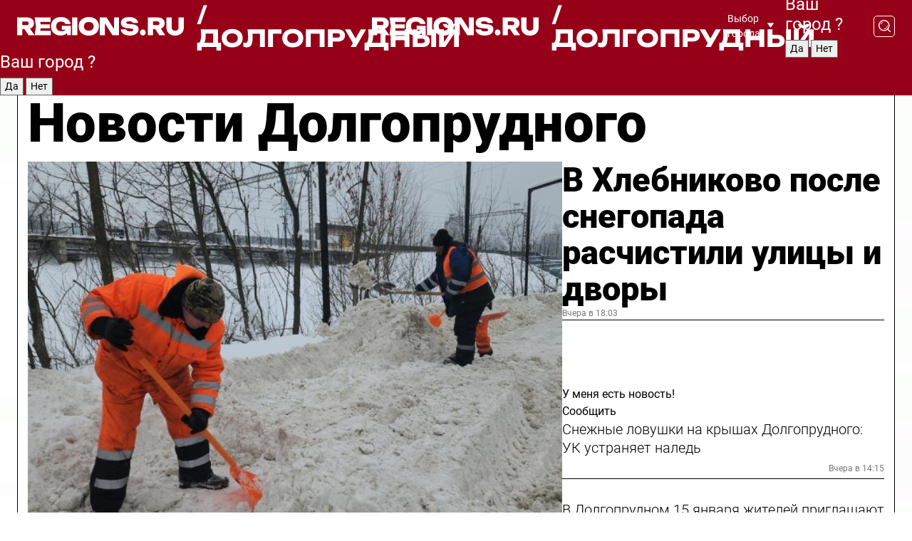

--- FILE ---
content_type: text/html; charset=UTF-8
request_url: https://regions.ru/dolgoprudny
body_size: 19154
content:
<!DOCTYPE html>
<html lang="ru">
<head>

    <meta charset="utf-8">
    <!-- <base href="/"> -->

    <title>Новости Долгопрудного сегодня последние: самые главные и свежие происшествия и события дня</title>
    <meta name="keywords" content="">
    <meta name="description" content="Главные последние новости Долгопрудного сегодня онлайн: самая оперативная информация круглосуточно">

    <meta name="csrf-token" content="9P7n7J2XMsx0yorukLJJG2Ib8SjpjCSE4GtY5KRz" />

    
    
    
    
    
    
    
    
    
    
    
    <meta http-equiv="X-UA-Compatible" content="IE=edge">
    <meta name="viewport" content="width=device-width, initial-scale=1, maximum-scale=1">

    <!-- Template Basic Images Start -->
    <link rel="icon" href="/img/favicon/favicon.ico">
    <link rel="apple-touch-icon" sizes="180x180" href="/img/favicon/apple-touch-icon.png">
    <!-- Template Basic Images End -->

    <!-- Custom Browsers Color Start -->
    <meta name="theme-color" content="#000">
    <!-- Custom Browsers Color End -->

    <link rel="stylesheet" href="https://regions.ru/css/main.min.css">
    <link rel="stylesheet" href="https://regions.ru/js/owl-carousel/assets/owl.carousel.min.css">
    <link rel="stylesheet" href="https://regions.ru/js/owl-carousel/assets/owl.theme.default.min.css">
    <link rel="stylesheet" href="https://regions.ru/css/custom.css?v=1768455052">

            <meta name="yandex-verification" content="1c939766cd81bf26" />
<meta name="google-site-verification" content="0vnG0Wlft2veIlSU714wTZ0kjs1vcRkXrIPCugsS9kc" />
<meta name="zen-verification" content="vlOnBo0GD4vjQazFqMHcmGcgw5TdyGjtDXLZWMcmdOiwd3HtGi66Kn5YsHnnbas9" />
<meta name="zen-verification" content="TbLqR35eMeggrFrleQbCgkqfhk5vr0ZqxHRlFZy4osbTCq7B4WQ27RqCCA3s2chu" />

<script type="text/javascript">
    (function(c,l,a,r,i,t,y){
        c[a]=c[a]||function(){(c[a].q=c[a].q||[]).push(arguments)};
        t=l.createElement(r);t.async=1;t.src="https://www.clarity.ms/tag/"+i;
        y=l.getElementsByTagName(r)[0];y.parentNode.insertBefore(t,y);
    })(window, document, "clarity", "script", "km2s2rvk59");
</script>

<!-- Yandex.Metrika counter -->
<script type="text/javascript" >
    (function(m,e,t,r,i,k,a){m[i]=m[i]||function(){(m[i].a=m[i].a||[]).push(arguments)};
        m[i].l=1*new Date();
        for (var j = 0; j < document.scripts.length; j++) {if (document.scripts[j].src === r) { return; }}
        k=e.createElement(t),a=e.getElementsByTagName(t)[0],k.async=1,k.src=r,a.parentNode.insertBefore(k,a)})
    (window, document, "script", "https://mc.yandex.ru/metrika/tag.js", "ym");

    ym(96085658, "init", {
        clickmap:true,
        trackLinks:true,
        accurateTrackBounce:true,
        webvisor:true
    });

            ym(23179948, "init", {
            clickmap: true,
            trackLinks: true,
            accurateTrackBounce: true
        });
    </script>
<noscript>
    <div>
        <img src="https://mc.yandex.ru/watch/96085658" style="position:absolute; left:-9999px;" alt="" />

                    <img src="https://mc.yandex.ru/watch/23179948" style="position:absolute; left:-9999px;" alt="" />
            </div>
</noscript>
<!-- /Yandex.Metrika counter -->

<!-- Top.Mail.Ru counter -->
<script type="text/javascript">
    var _tmr = window._tmr || (window._tmr = []);
    _tmr.push({id: "3513779", type: "pageView", start: (new Date()).getTime()});
    (function (d, w, id) {
        if (d.getElementById(id)) return;
        var ts = d.createElement("script"); ts.type = "text/javascript"; ts.async = true; ts.id = id;
        ts.src = "https://top-fwz1.mail.ru/js/code.js";
        var f = function () {var s = d.getElementsByTagName("script")[0]; s.parentNode.insertBefore(ts, s);};
        if (w.opera == "[object Opera]") { d.addEventListener("DOMContentLoaded", f, false); } else { f(); }
    })(document, window, "tmr-code");
</script>
<noscript><div><img src="https://top-fwz1.mail.ru/counter?id=3513779;js=na" style="position:absolute;left:-9999px;" alt="Top.Mail.Ru" /></div></noscript>
<!-- /Top.Mail.Ru counter -->

<script defer src="https://setka.news/scr/versioned/bundle.0.0.3.js"></script>
<link href="https://setka.news/scr/versioned/bundle.0.0.3.css" rel="stylesheet" />

<script>window.yaContextCb=window.yaContextCb||[]</script>
<script src="https://yandex.ru/ads/system/context.js" async></script>

    
    
    <script>
        if( window.location.href.includes('smi2')
            || window.location.href.includes('setka')
            || window.location.href.includes('adwile')
            || window.location.href.includes('24smi') ){

            window.yaContextCb.push(() => {
                Ya.Context.AdvManager.render({
                    "blockId": "R-A-16547837-5",
                    "renderTo": "yandex_rtb_R-A-16547837-5"
                })
            })

        }
    </script>
</head>


<body data-city-id="5" class="region silver_ponds" style="">



<!-- Custom HTML -->
<header class="fixed winter-2025">
    <div class="container">
        <div class="outer region">
                            <a href="/dolgoprudny/" class="logo desktop">
                    <img src="/img/logo.svg" alt="" class="logo-short" />
                    
                    <span class="logo-region">
                        / Долгопрудный
                    </span>
                </a>

                <a href="/dolgoprudny/" class="logo mobile">
                    <img src="/img/logo.svg" alt="" class="logo-short" />
                        
                    <span class="logo-region">
                        / Долгопрудный
                    </span>
                </a>
            

            <a href="#" class="mmenu-opener d-block d-lg-none" id="mmenu-opener">
                <!--<img src="/img/bars.svg" alt="">-->
            </a>

            <div class="mmenu" id="mmenu">
                <form action="/dolgoprudny/search" class="mmenu-search">
                    <input type="text" name="query" class="search" placeholder="Поиск" />
                </form>
                <nav class="mobile-nav">
                    <ul>
                        <li><a href="/dolgoprudny/news">Новости</a></li>
                        <li><a href="/dolgoprudny/articles">Статьи</a></li>
                                                <li><a href="/dolgoprudny/video">Видео</a></li>
                        <li><a href="/cities">Выбрать город</a></li>
                        <li><a href="/about">О редакции</a></li>
                        <li><a href="/vacancies">Вакансии</a></li>
                        <li><a href="/contacts">Контакты</a></li>
                    </ul>
                </nav>
                <div class="subscribe">
                    <div class="text">Подписывайтесь</div>
                    <div class="soc">
                        <!--a href="#" class="soc-item" target="_blank"><img src="/img/top-yt.svg" alt=""></a-->
                        <a href="https://vk.com/regionsru" class="soc-item" target="_blank"><img src="/img/top-vk.svg" alt=""></a>
                        <a href="https://ok.ru/regionsru" target="_blank" class="soc-item"><img src="/img/top-ok.svg" alt=""></a>
                        
                        <a href="https://dzen.ru/regions" class="soc-item" target="_blank"><img src="/img/top-dzen.svg" alt=""></a>
                        <a href="https://rutube.ru/channel/47098509/" class="soc-item" target="_blank"><img src="/img/top-rutube.svg" alt=""></a>
                    </div>
                </div>
            </div><!--mmenu-->

            <div class="right d-none d-lg-flex">
                <div>
    <a class="choose-city" href="#" id="choose-city">
        Выбор города
    </a>

    <form class="city-popup" id="city-popup" action="#">
        <div class="title">
            Введите название вашего города или выберите из списка:
        </div>
        <input id="searchCity" class="search-input" onkeyup="search_city()" type="text" name="city" placeholder="Введите название города..." />

        <ul id='list' class="list">
            <li class="cities" data-city="/">Главная страница</li>

                            <li class="cities" data-city="balashikha">Балашиха</li>
                            <li class="cities" data-city="bronnitsy">Бронницы</li>
                            <li class="cities" data-city="vidnoe">Видное</li>
                            <li class="cities" data-city="volokolamsk">Волоколамск</li>
                            <li class="cities" data-city="voskresensk">Воскресенск</li>
                            <li class="cities" data-city="dmitrov">Дмитров</li>
                            <li class="cities" data-city="dolgoprudny">Долгопрудный</li>
                            <li class="cities" data-city="domodedovo">Домодедово</li>
                            <li class="cities" data-city="dubna">Дубна</li>
                            <li class="cities" data-city="egorievsk">Егорьевск</li>
                            <li class="cities" data-city="zhukovsky">Жуковский</li>
                            <li class="cities" data-city="zaraisk">Зарайск</li>
                            <li class="cities" data-city="istra">Истра</li>
                            <li class="cities" data-city="kashira">Кашира</li>
                            <li class="cities" data-city="klin">Клин</li>
                            <li class="cities" data-city="kolomna">Коломна</li>
                            <li class="cities" data-city="korolev">Королев</li>
                            <li class="cities" data-city="kotelniki">Котельники</li>
                            <li class="cities" data-city="krasnogorsk">Красногорск</li>
                            <li class="cities" data-city="lobnya">Лобня</li>
                            <li class="cities" data-city="lospetrovsky">Лосино-Петровский</li>
                            <li class="cities" data-city="lotoshino">Лотошино</li>
                            <li class="cities" data-city="lukhovitsy">Луховицы</li>
                            <li class="cities" data-city="lytkarino">Лыткарино</li>
                            <li class="cities" data-city="lyubertsy">Люберцы</li>
                            <li class="cities" data-city="mozhaisk">Можайск</li>
                            <li class="cities" data-city="mytischi">Мытищи</li>
                            <li class="cities" data-city="naro-fominsk">Наро-Фоминск</li>
                            <li class="cities" data-city="noginsk">Ногинск</li>
                            <li class="cities" data-city="odintsovo">Одинцово</li>
                            <li class="cities" data-city="orekhovo-zuevo">Орехово-Зуево</li>
                            <li class="cities" data-city="pavlposad">Павловский Посад</li>
                            <li class="cities" data-city="podolsk">Подольск</li>
                            <li class="cities" data-city="pushkino">Пушкино</li>
                            <li class="cities" data-city="ramenskoe">Раменское</li>
                            <li class="cities" data-city="reutov">Реутов</li>
                            <li class="cities" data-city="ruza">Руза</li>
                            <li class="cities" data-city="sergposad">Сергиев Посад</li>
                            <li class="cities" data-city="serprudy">Серебряные Пруды</li>
                            <li class="cities" data-city="serpuhov">Серпухов</li>
                            <li class="cities" data-city="solnechnogorsk">Солнечногорск</li>
                            <li class="cities" data-city="stupino">Ступино</li>
                            <li class="cities" data-city="taldom">Талдом</li>
                            <li class="cities" data-city="fryazino">Фрязино</li>
                            <li class="cities" data-city="khimki">Химки</li>
                            <li class="cities" data-city="chernogolovka">Черноголовка</li>
                            <li class="cities" data-city="chekhov">Чехов</li>
                            <li class="cities" data-city="shatura">Шатура</li>
                            <li class="cities" data-city="shakhovskaya">Шаховская</li>
                            <li class="cities" data-city="schelkovo">Щелково</li>
                            <li class="cities" data-city="elektrostal">Электросталь</li>
                    </ul>
        <div class="show-all" id="show-all">
            <img src="/img/show-all.svg" alt="">
        </div>
    </form>
</div>

                <div class="city-confirm js-city-confirm">
                    <h4>Ваш город <span></span>?</h4>
                    <div class="buttons-row">
                        <input type="button" value="Да" class="js-city-yes" />
                        <input type="button" value="Нет" class="js-city-no" />
                    </div>

                                    </div>

                <a class="search" href="#" id="search-opener">
						<span class="search-icon">
							<img src="/img/magnifier.svg" alt="" />
							<img src="/img/magnifier.svg" alt="" />
						</span>
                </a>
                <form action="/dolgoprudny/search" id="search-form" class="search-form">
                    <input id="search" class="search-input" type="text" name="query" placeholder="Что ищете?" />
                </form>
            </div>


        </div>
    </div>

    <div class="mobile-popup">
        <div class="city-confirm js-city-confirm">
            <h4>Ваш город <span></span>?</h4>
            <div class="buttons-row">
                <input type="button" value="Да" class="js-city-yes" />
                <input type="button" value="Нет" class="js-city-mobile-no" />
            </div>
        </div>
    </div>
</header>


<div class="container">
    <div id="yandex_rtb_R-A-16547837-5"></div>

            <nav class="nav-bar border-left border-right border-bottom" role="navigation" id="nav-bar">
    <ul class="nav-menu ul-style">
        <!--li class="item online">
            <a href="#" class="nav-link">Срочно</a>
        </li-->

                    <!--li class="item header">
                <h1>Новости Долгопрудного сегодня последние: самые главные и свежие происшествия и события дня</h1>
            </li-->
                <li class="item nav-wrapper">
            <ul class="nav-sections ul-style">
                <li class="item sections-item">
                    <a href="/dolgoprudny/news" class="nav-link ttu">Новости</a>
                </li>

                <li class="item sections-item">
                    <a href="/dolgoprudny/articles" class="nav-link ttu">Статьи</a>
                </li>
                                <li class="item sections-item">
                    <a href="/dolgoprudny/video" class="nav-link ttu">Видео</a>
                </li>

                
                                                                                        <li class="item sections-item">
                                <a href="/dolgoprudny/obschestvo" class="nav-link">Общество</a>
                            </li>
                                                                                                <li class="item sections-item">
                                <a href="/dolgoprudny/proisshestviya" class="nav-link">Происшествия</a>
                            </li>
                                                                                                <li class="item sections-item">
                                <a href="/dolgoprudny/stroitelstvo" class="nav-link">Строительство</a>
                            </li>
                                                                                                <li class="item sections-item">
                                <a href="/dolgoprudny/blagoustroystvo" class="nav-link">Благоустройство</a>
                            </li>
                                                                                                                                                                                                                                                                                                                                                                                                                                                                                                                                                                                                                                                                    </ul>
        </li><!--li-->
        <li class="item more" id="more-opener">
            <a href="#" class="nav-link">Еще</a>
        </li>
    </ul>

    <div class="more-popup" id="more-popup">
                    <nav class="categories">
                <ul>
                                            <li>
                            <a href="/dolgoprudny/obschestvo">Общество</a>
                        </li>
                                            <li>
                            <a href="/dolgoprudny/proisshestviya">Происшествия</a>
                        </li>
                                            <li>
                            <a href="/dolgoprudny/stroitelstvo">Строительство</a>
                        </li>
                                            <li>
                            <a href="/dolgoprudny/blagoustroystvo">Благоустройство</a>
                        </li>
                                            <li>
                            <a href="/dolgoprudny/geroi-svo">Герои СВО</a>
                        </li>
                                            <li>
                            <a href="/dolgoprudny/ofitsialno">Официально</a>
                        </li>
                                            <li>
                            <a href="/dolgoprudny/blog">Блог</a>
                        </li>
                                            <li>
                            <a href="/dolgoprudny/kultura">Культура</a>
                        </li>
                                            <li>
                            <a href="/dolgoprudny/transport">Транспорт и дороги</a>
                        </li>
                                            <li>
                            <a href="/dolgoprudny/zhkh">ЖКХ</a>
                        </li>
                                            <li>
                            <a href="/dolgoprudny/ekologiya">Экология</a>
                        </li>
                                            <li>
                            <a href="/dolgoprudny/bezopasnost">Безопасность</a>
                        </li>
                                            <li>
                            <a href="/dolgoprudny/sport">Спорт</a>
                        </li>
                                            <li>
                            <a href="/dolgoprudny/novosti">Новости</a>
                        </li>
                                            <li>
                            <a href="/dolgoprudny/socialnaya-sfera">Социальная сфера</a>
                        </li>
                                            <li>
                            <a href="/dolgoprudny/obrazovanie">Образование</a>
                        </li>
                                            <li>
                            <a href="/dolgoprudny/zdorove">Здоровье</a>
                        </li>
                                    </ul>
            </nav>
        
        <nav class="bottom-nav">
            <ul>
                <li><a href="/about">О редакции</a></li>
                <li><a href="/dolgoprudny/authors">Авторы</a></li>
                <li><a href="/media-kit">Рекламодателям</a></li>
                <li><a href="/contacts">Контактная информация</a></li>
                <li><a href="/privacy-policy">Политика конфиденциальности</a></li>
            </ul>
        </nav>

        <div class="subscribe">
            <div class="text">Подписывайтесь</div>
            <div class="soc">
                <!--a href="#" class="soc-item" target="_blank"><img src="/img/top-yt.svg" alt=""></a-->
                <a href="https://vk.com/regionsru" class="soc-item" target="_blank"><img src="/img/top-vk.svg" alt=""></a>
                <a href="https://ok.ru/regionsru" target="_blank" class="soc-item"><img src="/img/top-ok.svg" alt=""></a>
                                <a href="https://dzen.ru/regions" class="soc-item" target="_blank"><img src="/img/top-dzen.svg" alt=""></a>
                <a href="https://rutube.ru/channel/47098509/" class="soc-item" target="_blank"><img src="/img/top-rutube.svg" alt=""></a>
                <a href="https://max.ru/regions" class="soc-item" target="_blank">
                    <img src="/img/top-max.svg" alt="">
                </a>
            </div>
        </div>
    </div>
</nav>
    
    
    <div class="zones border-left border-right">
        <div class="site-header">
            <h1>Новости Долгопрудного</h1>
        </div>

        <div class="region-page">
                            <div class="article big-story">
                    <a class="image" href="/dolgoprudny/zhkh/v-hlebnikovo-posle-snegopada-raschistili-ulitsy-i-dvory">
                        <img src="https://storage.yandexcloud.net/regions/posts/media/thumbnails/2026/01/medium/WkOkMCLSrPvtbUDAMdMQL1nBcV1198yV2I0O1aXr.jpg" class="article-image" alt="В Хлебниково после снегопада расчистили улицы и дворы" />
                    </a>
                    <div class="right border-bottom">
                        <a href="/dolgoprudny/zhkh/v-hlebnikovo-posle-snegopada-raschistili-ulitsy-i-dvory" class="headline">В Хлебниково после снегопада расчистили улицы и дворы</a>
                        <div class="update">
                            Вчера в 18:03
                        </div>
                        <div class="related-items">
                            <div class="feedback-mobile-banner-wrapper">
    <div class="feedback-mobile-banner-btn js-show-feedback-form-btn">

        <div class="feedback-mobile-banner-btn__ico">
            <svg width="72" height="72" viewBox="0 0 72 72" fill="none" xmlns="http://www.w3.org/2000/svg">
                <path d="M7.01577 71.5L13.8486 51.8407C13.8734 51.6964 13.8635 51.4575 13.695 51.3082C5.30631 45.8384 0.5 37.6811 0.5 28.9116C0.5 12.9701 16.5739 0 36.3293 0C56.0847 0 72 12.9701 72 28.9116C72 44.853 55.9261 57.8231 36.1707 57.8231C34.9122 57.8231 33.495 57.8231 32.1869 57.6639C32.1275 57.6639 32.0631 57.6688 32.0284 57.6887L7.01577 71.49V71.5ZM36.3293 2.48851C17.9414 2.48851 2.97748 14.3438 2.97748 28.9116C2.97748 36.835 7.39234 44.2458 15.0923 49.2477L15.1617 49.2975C16.123 50.0241 16.5491 51.2733 16.2468 52.4828L16.2171 52.5923L11.4901 66.1945L30.8838 55.4939C31.4982 55.1853 32.0532 55.1853 32.2613 55.1853L32.4149 55.1953C33.5892 55.3446 34.9617 55.3446 36.1757 55.3446C54.5635 55.3446 69.5275 43.4893 69.5275 28.9215C69.5275 14.3538 54.6329 2.48851 36.3293 2.48851Z" fill="white"/>
                <path d="M21.306 35.6598C18.12 35.6598 15.5285 33.0569 15.5285 29.8566C15.5285 26.6564 18.12 24.0534 21.306 24.0534C24.492 24.0534 27.0835 26.6564 27.0835 29.8566C27.0835 33.0569 24.492 35.6598 21.306 35.6598ZM21.306 26.5419C19.4875 26.5419 18.006 28.0301 18.006 29.8566C18.006 31.6832 19.4875 33.1713 21.306 33.1713C23.1245 33.1713 24.606 31.6832 24.606 29.8566C24.606 28.0301 23.1245 26.5419 21.306 26.5419Z" fill="white"/>
                <path d="M36.3293 35.6598C33.1432 35.6598 30.5518 33.0569 30.5518 29.8566C30.5518 26.6564 33.1432 24.0534 36.3293 24.0534C39.5153 24.0534 42.1067 26.6564 42.1067 29.8566C42.1067 33.0569 39.5153 35.6598 36.3293 35.6598ZM36.3293 26.5419C34.5108 26.5419 33.0293 28.0301 33.0293 29.8566C33.0293 31.6832 34.5108 33.1713 36.3293 33.1713C38.1477 33.1713 39.6293 31.6832 39.6293 29.8566C39.6293 28.0301 38.1477 26.5419 36.3293 26.5419Z" fill="white"/>
                <path d="M51.1991 35.6598C48.0131 35.6598 45.4217 33.0569 45.4217 29.8566C45.4217 26.6564 48.0131 24.0534 51.1991 24.0534C54.3852 24.0534 56.9766 26.6564 56.9766 29.8566C56.9766 33.0569 54.3852 35.6598 51.1991 35.6598ZM51.1991 26.5419C49.3807 26.5419 47.8991 28.0301 47.8991 29.8566C47.8991 31.6832 49.3807 33.1713 51.1991 33.1713C53.0176 33.1713 54.4991 31.6832 54.4991 29.8566C54.4991 28.0301 53.0176 26.5419 51.1991 26.5419Z" fill="white"/>
            </svg>

        </div>

        <div class="feedback-mobile-banner-btn__text">
            У меня есть новость!
        </div>

        <div class="feedback-mobile-banner-btn__btn">Сообщить</div>
    </div>
</div>

                            

                                                                                                                                                            <div class="item">
                                        <a href="/dolgoprudny/zhkh/snezhnye-lovushki-na-kryshah-dolgoprudnogo-uk-ustranyaet-naled" class="name">Снежные ловушки на крышах Долгопрудного: УК устраняет наледь</a>
                                        <span class="update">Вчера в 14:15</span>
                                    </div>
                                                                                                                                <div class="item">
                                        <a href="/dolgoprudny/zdorove/v-dolgoprudnom-15-yanvarya-priglashayut-uznat-o-tom-kak-vstroit-dvizhenie-v-den" class="name">В Долгопрудном 15 января жителей приглашают узнать о том, как встроить движение в день</a>
                                        <span class="update">Вчера в 15:37</span>
                                    </div>
                                                                                    </div>
                    </div>
                </div><!--big-story-->
            
            <div class="feedback-modal-success-wrapper js-feedback-success">
    <div class="feedback-modal-success-wrapper__result">
        <div class="feedback-modal-success-wrapper__result-text">
            Ваше обращение принято. <br /> Мы рассмотрим его в ближайшее время.
        </div>
        <div class="feedback-modal-success-wrapper__result-btn js-hide-feedback-success-btn">
            Закрыть
        </div>
    </div>
</div>


<div class="feedback-modal-form-wrapper js-feedback-form">
    <h3>Опишите проблему</h3>

    <form
        id="feedback-form"
        method="post"
        action="https://regions.ru/feedback"
    >
        <input type="hidden" name="site_id" value="5" />

        <textarea name="comment" id="comment" placeholder=""></textarea>

        <div class="js-upload-wrap">
            <div id="files">

            </div>

            <div class="feedback-modal-form-wrapper__row feedback-modal-form-wrapper__add-file">
                <svg width="23" height="24" viewBox="0 0 23 24" fill="none" xmlns="http://www.w3.org/2000/svg">
                    <path d="M10.7802 6.91469C10.4604 7.25035 9.88456 7.25035 9.56467 6.91469C9.24478 6.57902 9.24478 5.97483 9.56467 5.63916L13.2754 1.74545C14.363 0.604196 15.8345 0 17.306 0C20.4409 0 23 2.68531 23 5.97483C23 7.51888 22.4242 9.06294 21.3366 10.2042L17.306 14.4336C16.2184 15.5748 14.8108 16.179 13.3394 16.179C11.2921 16.179 9.5007 15.0378 8.47705 13.2923C8.22114 12.8895 8.02921 12.4196 7.90125 11.9497C7.7733 11.4797 8.02921 10.9427 8.47705 10.8084C8.9249 10.6741 9.43672 10.9427 9.56467 11.4126C9.62865 11.7483 9.75661 12.0168 9.94854 12.3524C10.6523 13.5608 11.9319 14.3664 13.2754 14.3664C14.299 14.3664 15.2587 13.9636 16.0264 13.2252L20.057 8.9958C20.8248 8.19021 21.2086 7.11608 21.2086 6.10909C21.2086 3.82657 19.4812 2.01399 17.306 2.01399C16.2823 2.01399 15.3227 2.41678 14.5549 3.22238L10.8442 7.11608L10.7802 6.91469ZM12.2517 17.0517L8.54103 20.9455C7.00556 22.5566 4.51043 22.5566 2.97497 20.9455C1.4395 19.3343 1.4395 16.7161 2.97497 15.1049L7.00556 10.8755C7.7733 10.0699 8.79694 9.66713 9.75661 9.66713C10.7163 9.66713 11.7399 10.0699 12.5076 10.8755C12.7636 11.1441 12.9555 11.4126 13.0834 11.6811C13.2754 11.9497 13.4033 12.2853 13.4673 12.621C13.5953 13.0909 14.1071 13.4266 14.5549 13.2252C15.0028 13.0909 15.2587 12.5538 15.1307 12.0839C15.0028 11.614 14.8108 11.1441 14.5549 10.7413C14.299 10.3385 14.0431 9.93567 13.7232 9.6C12.6356 8.45874 11.1641 7.85455 9.69263 7.85455C8.22114 7.85455 6.74965 8.45874 5.66203 9.6L1.63143 13.8294C-0.543811 16.1119 -0.543811 19.9385 1.63143 22.2881C3.80668 24.5706 7.38943 24.5706 9.56467 22.2881L13.2754 18.3944C13.5953 18.0587 13.5953 17.4545 13.2754 17.1189C12.8915 16.7832 12.3797 16.7832 11.9958 17.1189L12.2517 17.0517Z" fill="#960018"/>
                </svg>

                <div class="file-load-area">
                    <label>
                        <input id="fileupload" data-url="https://regions.ru/feedback/upload" data-target="files" name="file" type="file" style="display: none">
                        Добавить фото или видео
                    </label>
                </div>
                <div class="file-loader">
                    <div class="lds-ring"><div></div><div></div><div></div><div></div></div>
                </div>
            </div>
        </div>

        <div class="feedback-modal-form-wrapper__row">
            <label for="category_id">Тема:</label>
            <select name="category_id" id="category_id">
                <option value="">Выберите тему</option>
                                    <option value="1">Дороги</option>
                                    <option value="15">Блог</option>
                                    <option value="2">ЖКХ</option>
                                    <option value="3">Благоустройство</option>
                                    <option value="4">Здравоохранение</option>
                                    <option value="5">Социальная сфера</option>
                                    <option value="6">Общественный транспорт</option>
                                    <option value="7">Строительство</option>
                                    <option value="8">Торговля</option>
                                    <option value="9">Мусор</option>
                                    <option value="10">Образование</option>
                                    <option value="11">Бизнес</option>
                                    <option value="12">Другое</option>
                            </select>
        </div>

        <div class="feedback-modal-form-wrapper__row">
            <label>Ваши данные:</label>

            <div class="feedback-modal-form-wrapper__incognito">
                <input type="checkbox" name="incognito" id="incognito" />
                <label for="incognito">Остаться инкогнито</label>
            </div>
        </div>

        <div class="js-feedback-from-personal-wrapper">
            <div class="feedback-modal-form-wrapper__row">
                <input type="text" name="name" id="name" placeholder="ФИО" />
            </div>

            <div class="feedback-modal-form-wrapper__row">
                <input type="text" name="phone" id="phone" placeholder="Телефон" />
            </div>

            <div class="feedback-modal-form-wrapper__row">
                <input type="email" name="email" id="email" placeholder="E-mail" />
            </div>
        </div>

        <div class="feedback-modal-form-wrapper__row">
            <input type="submit" value="Отправить" />
            <input type="reset" class="js-hide-feedback-form-btn" value="Отменить" />
        </div>
    </form>
</div>

<script id="template-upload-file" type="text/html">
    <div class="feedback-modal-form-wrapper__file">
        <input type="hidden" name="files[]" value="${_id}" />

        <div class="feedback-modal-form-wrapper__file-ico">
            <svg id="Layer_1" style="enable-background:new 0 0 512 512;" version="1.1" viewBox="0 0 512 512" xml:space="preserve" xmlns="http://www.w3.org/2000/svg" xmlns:xlink="http://www.w3.org/1999/xlink"><path d="M399.3,168.9c-0.7-2.9-2-5-3.5-6.8l-83.7-91.7c-1.9-2.1-4.1-3.1-6.6-4.4c-2.9-1.5-6.1-1.6-9.4-1.6H136.2  c-12.4,0-23.7,9.6-23.7,22.9v335.2c0,13.4,11.3,25.9,23.7,25.9h243.1c12.4,0,21.2-12.5,21.2-25.9V178.4  C400.5,174.8,400.1,172.2,399.3,168.9z M305.5,111l58,63.5h-58V111z M144.5,416.5v-320h129v81.7c0,14.8,13.4,28.3,28.1,28.3h66.9  v210H144.5z"/></svg>
        </div>
        <div class="feedback-modal-form-wrapper__file-text">
            ${name}
        </div>
        <div class="feedback-modal-form-wrapper__file-del js-feedback-delete-file">
            <svg style="enable-background:new 0 0 36 36;" version="1.1" viewBox="0 0 36 36" xml:space="preserve" xmlns="http://www.w3.org/2000/svg" xmlns:xlink="http://www.w3.org/1999/xlink"><style type="text/css">
                    .st0{fill:#960018;}
                    .st1{fill:none;stroke:#960018;stroke-width:2.0101;stroke-linejoin:round;stroke-miterlimit:10;}
                    .st2{fill:#960018;}
                    .st3{fill-rule:evenodd;clip-rule:evenodd;fill:#960018;}
                </style><g id="Layer_1"/><g id="icons"><path class="st0" d="M6.2,3.5L3.5,6.2c-0.7,0.7-0.7,1.9,0,2.7l9.2,9.2l-9.2,9.2c-0.7,0.7-0.7,1.9,0,2.7l2.6,2.6   c0.7,0.7,1.9,0.7,2.7,0l9.2-9.2l9.2,9.2c0.7,0.7,1.9,0.7,2.7,0l2.6-2.6c0.7-0.7,0.7-1.9,0-2.7L23.3,18l9.2-9.2   c0.7-0.7,0.7-1.9,0-2.7l-2.6-2.6c-0.7-0.7-1.9-0.7-2.7,0L18,12.7L8.8,3.5C8.1,2.8,6.9,2.8,6.2,3.5z" id="close_1_"/></g></svg>
        </div>
    </div>
</script>

            <div class="zone zone-region">
                <div class="zone-left">
                    <div class="zone-cites">

                        <div class="feedback-banner-wrapper">
    <div class="feedback-banner-btn js-show-feedback-form-btn">
        <div class="feedback-banner-btn__ico">
            <svg width="72" height="72" viewBox="0 0 72 72" fill="none" xmlns="http://www.w3.org/2000/svg">
                <path d="M7.01577 71.5L13.8486 51.8407C13.8734 51.6964 13.8635 51.4575 13.695 51.3082C5.30631 45.8384 0.5 37.6811 0.5 28.9116C0.5 12.9701 16.5739 0 36.3293 0C56.0847 0 72 12.9701 72 28.9116C72 44.853 55.9261 57.8231 36.1707 57.8231C34.9122 57.8231 33.495 57.8231 32.1869 57.6639C32.1275 57.6639 32.0631 57.6688 32.0284 57.6887L7.01577 71.49V71.5ZM36.3293 2.48851C17.9414 2.48851 2.97748 14.3438 2.97748 28.9116C2.97748 36.835 7.39234 44.2458 15.0923 49.2477L15.1617 49.2975C16.123 50.0241 16.5491 51.2733 16.2468 52.4828L16.2171 52.5923L11.4901 66.1945L30.8838 55.4939C31.4982 55.1853 32.0532 55.1853 32.2613 55.1853L32.4149 55.1953C33.5892 55.3446 34.9617 55.3446 36.1757 55.3446C54.5635 55.3446 69.5275 43.4893 69.5275 28.9215C69.5275 14.3538 54.6329 2.48851 36.3293 2.48851Z" fill="white"/>
                <path d="M21.306 35.6598C18.12 35.6598 15.5285 33.0569 15.5285 29.8566C15.5285 26.6564 18.12 24.0534 21.306 24.0534C24.492 24.0534 27.0835 26.6564 27.0835 29.8566C27.0835 33.0569 24.492 35.6598 21.306 35.6598ZM21.306 26.5419C19.4875 26.5419 18.006 28.0301 18.006 29.8566C18.006 31.6832 19.4875 33.1713 21.306 33.1713C23.1245 33.1713 24.606 31.6832 24.606 29.8566C24.606 28.0301 23.1245 26.5419 21.306 26.5419Z" fill="white"/>
                <path d="M36.3293 35.6598C33.1432 35.6598 30.5518 33.0569 30.5518 29.8566C30.5518 26.6564 33.1432 24.0534 36.3293 24.0534C39.5153 24.0534 42.1067 26.6564 42.1067 29.8566C42.1067 33.0569 39.5153 35.6598 36.3293 35.6598ZM36.3293 26.5419C34.5108 26.5419 33.0293 28.0301 33.0293 29.8566C33.0293 31.6832 34.5108 33.1713 36.3293 33.1713C38.1477 33.1713 39.6293 31.6832 39.6293 29.8566C39.6293 28.0301 38.1477 26.5419 36.3293 26.5419Z" fill="white"/>
                <path d="M51.1991 35.6598C48.0131 35.6598 45.4217 33.0569 45.4217 29.8566C45.4217 26.6564 48.0131 24.0534 51.1991 24.0534C54.3852 24.0534 56.9766 26.6564 56.9766 29.8566C56.9766 33.0569 54.3852 35.6598 51.1991 35.6598ZM51.1991 26.5419C49.3807 26.5419 47.8991 28.0301 47.8991 29.8566C47.8991 31.6832 49.3807 33.1713 51.1991 33.1713C53.0176 33.1713 54.4991 31.6832 54.4991 29.8566C54.4991 28.0301 53.0176 26.5419 51.1991 26.5419Z" fill="white"/>
            </svg>

        </div>

        <div class="feedback-banner-btn__text">
            У меня есть новость!
        </div>

        <div class="feedback-banner-btn__content">
            <div class="feedback-banner-btn__btn">Сообщить</div>
        </div>
    </div>
</div>

                        
                                                    <h2 class="section-heading">
                                Цитаты <span>дня</span>
                            </h2>
                            <div class="quotes">
                                                                    <div class="item">
                                        <div class="top">
                                            <a href="https://regions.ru/dolgoprudny/blagoustroystvo/ostanovka-s-pozharnoy-mashinoy-ukrasila-prospekt-raketostroiteley-v-dolgoprudnom" class="author-name">Юрий Лешенко</a>
                                            <div class="regalia">замначальника 6-го пожарно-спасательного отряда ГУ МЧС России по Московской области</div>
                                        </div>
                                        <a class="name" href="https://regions.ru/dolgoprudny/blagoustroystvo/ostanovka-s-pozharnoy-mashinoy-ukrasila-prospekt-raketostroiteley-v-dolgoprudnom">
                                            «В начале года рядом инициативных сотрудников нашего отряда было принято решение создать что-то для популяризации нашей структуры, для популяризации профессии пожарного, чтобы люди обратили внимание»
                                        </a>
                                    </div><!--item-->
                                                                    <div class="item">
                                        <div class="top">
                                            <a href="https://regions.ru/dolgoprudny/obrazovanie/uchenye-mfti-zaglyanuli-v-buduschee-chto-izmenit-zhizn-chelovechestva-k-2050-godu" class="author-name">Андрей Леус</a>
                                            <div class="regalia">ведущий научный сотрудник лаборатории цифровых систем специального назначения МФТИ</div>
                                        </div>
                                        <a class="name" href="https://regions.ru/dolgoprudny/obrazovanie/uchenye-mfti-zaglyanuli-v-buduschee-chto-izmenit-zhizn-chelovechestva-k-2050-godu">
                                            «Значит ли распространение беспилотных автомобилей, что транспорт станет полностью электрическим, а бензиновые авто постепенно перейдут в класс музейных экспонатов? Не уверен, что это перспектива именно ближайших 25 лет»
                                        </a>
                                    </div><!--item-->
                                                            </div>
                        
                                                </div>


                </div>

                <div class="zone-center">
                    <h2 class="section-heading accent">
                        Статьи
                    </h2>

                    <div class="region-stories">
                                                                                                                        <div class="article">
                                        <a href="/dolgoprudny/zdorove/kak-vosstanovit-pechen-posle-novogodnih-prazdnikov-sovety-vracha-iz-dolgoprudnogo" class="image">
                                            <img src="https://storage.yandexcloud.net/regions/posts/media/thumbnails/2026/01/small/FcHjCkMcCyMSi4t3vCRRucxU1GmoQitSpQJMiIPX.jpg" alt="Как восстановить печень после новогодних праздников: советы врача из Долгопрудного">
                                        </a>
                                        <div class="article-right">
                                            <a class="category" href="/dolgoprudny/zdorove">Здоровье</a>
                                            <a href="/dolgoprudny/zdorove/kak-vosstanovit-pechen-posle-novogodnih-prazdnikov-sovety-vracha-iz-dolgoprudnogo" class="headline">Как восстановить печень после новогодних праздников: советы врача из Долгопрудного</a>
                                            <div class="update">Вчера в 09:00</div>
                                        </div>
                                    </div>
                                                                                                                                <div class="article">
                                        <a href="/dolgoprudny/ekologiya/kak-i-gde-v-dolgoprudnom-mozhno-sdat-elku-posle-prazdnikov" class="image">
                                            <img src="https://storage.yandexcloud.net/regions/posts/media/thumbnails/2026/01/small/9Uh4L5nM8mIaZnFg9kefUDsEczLtztEAh2WycKuo.jpg" alt="Как и где в Долгопрудном можно сдать елку после праздников">
                                        </a>
                                        <div class="article-right">
                                            <a class="category" href="/dolgoprudny/ekologiya">Экология</a>
                                            <a href="/dolgoprudny/ekologiya/kak-i-gde-v-dolgoprudnom-mozhno-sdat-elku-posle-prazdnikov" class="headline">Как и где в Долгопрудном можно сдать елку после праздников</a>
                                            <div class="update">12 января в 13:07</div>
                                        </div>
                                    </div>
                                                                                                        </div>
                </div>

                                    <div class="zone-right">
                        <div class="zone-news">
                            <h2 class="section-heading">
                                <span>Новости</span>
                            </h2>
                            <div class="small-stories">
                                                                    <div class="story article">
                                        <a class="category" href="/dolgoprudny/novosti">Новости</a>
                                        <a class="headline" href="/dolgoprudny/novosti/kakoy-segodnya-tserkovnyy-prazdnik-glavnye-zaprety-i-traditsii-15-yanvarya-v-silvestrov-den">Какой сегодня церковный праздник: главные запреты и традиции 15 января в Сильвестров день</a>
                                        <div class="update">Сегодня в 05:30</div>
                                    </div>
                                                                    <div class="story article">
                                        <a class="category" href="/transport">Транспорт</a>
                                        <a class="headline" href="/transport/zelenyy-svet-bezopasnosti-na-kakih-perekrestkah-podmoskovya-svetofory-vnov-rabotayut-kak-chasy">Зеленый свет безопасности: на каких перекрестках Подмосковья светофоры вновь работают как часы</a>
                                        <div class="update">Вчера в 17:48</div>
                                    </div>
                                                                    <div class="story article">
                                        <a class="category" href="/dolgoprudny/zhkh">ЖКХ</a>
                                        <a class="headline" href="/dolgoprudny/zhkh/kto-spravilsya-so-snegom-a-kto-net-reyting-uk-v-dolgoprudnom">Кто справился со снегом, а кто нет: рейтинг УК в Долгопрудном</a>
                                        <div class="update">Вчера в 16:48</div>
                                    </div>
                                                            </div>
                        </div>
                    </div>
                            </div>

                            <div class="horizontal-stories">
                    <h2 class="main-category">
                        Главное за неделю
                    </h2>
                    <div class="small-stories horizontal">
                                                    <div class="story article">
                                <a class="image" href="/dolgoprudny/obschestvo/umer-zasluzhennyy-artist-rossii-aleksey-parshin-raskryto-mesto-proschaniya-s-muzykantom-v-dolgoprudnom">
                                    <img src="https://storage.yandexcloud.net/regions/posts/media/thumbnails/2026/01/small/AZI05jYlIG0nLrNUmZ0PdYcTPdaDJJ6vNDMWAzD3.jpg" alt="Умер заслуженный артист России Алексей Паршин: раскрыто место прощания с музыкантом в Долгопрудном">
                                </a>
                                <a class="category" href="/dolgoprudny/obschestvo">Общество</a>
                                <a class="headline" href="/dolgoprudny/obschestvo/umer-zasluzhennyy-artist-rossii-aleksey-parshin-raskryto-mesto-proschaniya-s-muzykantom-v-dolgoprudnom">Умер заслуженный артист России Алексей Паршин: раскрыто место прощания с музыкантом в Долгопрудном</a>
                                <div class="update">12 января в 16:11</div>
                            </div><!--story-->
                                                    <div class="story article">
                                <a class="image" href="/dolgoprudny/novosti/pochemu-nelzya-ssoritsya-i-vynosit-musor-taynye-pravila-starogo-novogo-goda">
                                    <img src="https://storage.yandexcloud.net/regions/posts/media/thumbnails/2026/01/small/F30CZOItfaNFg0HD6KPCwEsiBfYpuFfmfFQswPyG.jpg" alt="Почему нельзя ссориться и выносить мусор: тайные правила Старого Нового года">
                                </a>
                                <a class="category" href="/dolgoprudny/novosti">Новости</a>
                                <a class="headline" href="/dolgoprudny/novosti/pochemu-nelzya-ssoritsya-i-vynosit-musor-taynye-pravila-starogo-novogo-goda">Почему нельзя ссориться и выносить мусор: тайные правила Старого Нового года</a>
                                <div class="update">13 января в 01:00</div>
                            </div><!--story-->
                                                    <div class="story article">
                                <a class="image" href="/dolgoprudny/novosti/sneg-nakroet-moskvu-i-podmoskove-posle-0300-skolko-santimetrov-vypadet">
                                    <img src="https://storage.yandexcloud.net/regions/posts/media/thumbnails/2026/01/small/H7Svy6KUynitjqJ3E0H3wJU5w2GamCqxdP3hAxzw.jpg" alt="Снег накроет Москву и Подмосковье после 03:00: сколько сантиметров выпадет">
                                </a>
                                <a class="category" href="/dolgoprudny/novosti">Новости</a>
                                <a class="headline" href="/dolgoprudny/novosti/sneg-nakroet-moskvu-i-podmoskove-posle-0300-skolko-santimetrov-vypadet">Снег накроет Москву и Подмосковье после 03:00: сколько сантиметров выпадет</a>
                                <div class="update">Вчера в 00:30</div>
                            </div><!--story-->
                                                    <div class="story article">
                                <a class="image" href="/dolgoprudny/novosti/stolknovenie-otmenyaetsya-ran-razoblachila-feyk-pro-asteroid-ce2xzw2">
                                    <img src="https://storage.yandexcloud.net/regions/posts/media/thumbnails/2026/01/small/I1PZjAEbEhLZv47xsvVQsiWJpCmoQTLRs10arkK3.jpg" alt="Столкновение отменяется? РАН разоблачила фейк про астероид CE2XZW2">
                                </a>
                                <a class="category" href="/dolgoprudny/novosti">Новости</a>
                                <a class="headline" href="/dolgoprudny/novosti/stolknovenie-otmenyaetsya-ran-razoblachila-feyk-pro-asteroid-ce2xzw2">Столкновение отменяется? РАН разоблачила фейк про астероид CE2XZW2</a>
                                <div class="update">Сегодня в 00:03</div>
                            </div><!--story-->
                                            </div>
                </div><!--horizontal-->
            
            <div class="big-promo">
        <a class="promo-pic" href="https://контрактмо.рф/" target="_blank">
            <img src="https://storage.yandexcloud.net/regions/posts/media/covers/2025/05/1jTqwuZ6vhhcOVtLL9OyZAWBHQf4YEYMfxKQ66PE.png" alt="Контрактники май 2025">
        </a>
    </div>

            
                            <div class="horizontal-stories">
                    <h2 class="main-category">
                        Все новости
                    </h2>

                    <div class="small-stories horizontal">
                                                    <div class="story article">
                                <a class="image" href="/dolgoprudny/zhkh/skolko-lyudey-i-tehniki-chistyat-dolgoprudnyy-pryamo-seychas-tsifry-na-14-yanvarya">
                                    <img src="https://storage.yandexcloud.net/regions/posts/media/thumbnails/2026/01/small/RNSzwm81UlHaPeO2tNMgFNKY7h5HucWPvbnoQmSR.jpg" alt="Сколько людей и техники чистят Долгопрудный прямо сейчас: цифры на 14 января">
                                </a>
                                <a class="category" href="/dolgoprudny/zhkh">ЖКХ</a>
                                <a class="headline" href="/dolgoprudny/zhkh/skolko-lyudey-i-tehniki-chistyat-dolgoprudnyy-pryamo-seychas-tsifry-na-14-yanvarya">Сколько людей и техники чистят Долгопрудный прямо сейчас: цифры на 14 января</a>
                                <div class="update">Вчера в 13:58</div>
                            </div><!--story-->
                                                    <div class="story article">
                                <a class="image" href="/dolgoprudny/sport/match-legendy-hokkeya-v-dolgoprudnom-perenesli-iz-za-moroza">
                                    <img src="https://storage.yandexcloud.net/regions/posts/media/thumbnails/2026/01/small/ubsnjHfMBjatESoJ9MJfX8IpEicrKcs7NayXyvFH.jpg" alt="Матч «Легенды хоккея» в Долгопрудном перенесли из-за мороза">
                                </a>
                                <a class="category" href="/dolgoprudny/sport">Спорт</a>
                                <a class="headline" href="/dolgoprudny/sport/match-legendy-hokkeya-v-dolgoprudnom-perenesli-iz-za-moroza">Матч «Легенды хоккея» в Долгопрудном перенесли из-за мороза</a>
                                <div class="update">Вчера в 13:32</div>
                            </div><!--story-->
                                                    <div class="story article">
                                <a class="image" href="/dolgoprudny/obschestvo/eks-glava-dolgoprudnogo-vladislav-yudin-poluchil-ranenie-na-svo">
                                    <img src="https://storage.yandexcloud.net/regions/posts/media/thumbnails/2026/01/small/RZR9DDqrn1aZolZUZj3LMj9zLTmB7HyAd2mTX0Le.png" alt="Экс-глава Долгопрудного Владислав Юдин получил ранение на СВО">
                                </a>
                                <a class="category" href="/dolgoprudny/obschestvo">Общество</a>
                                <a class="headline" href="/dolgoprudny/obschestvo/eks-glava-dolgoprudnogo-vladislav-yudin-poluchil-ranenie-na-svo">Экс-глава Долгопрудного Владислав Юдин получил ранение на СВО</a>
                                <div class="update">Вчера в 12:23</div>
                            </div><!--story-->
                                                    <div class="story article">
                                <a class="image" href="/dolgoprudny/obschestvo/aktivisty-dolgoprudnogo-predlagayut-zhitelyam-sdat-krov-dlya-boytsov-svo">
                                    <img src="https://storage.yandexcloud.net/regions/posts/media/thumbnails/2026/01/small/IA4oBVLlCxHkKqWDPpzaawzDkx7la88YmxLorkfW.jpg" alt="Активисты Долгопрудного предлагают жителям сдать кровь для бойцов СВО">
                                </a>
                                <a class="category" href="/dolgoprudny/obschestvo">Общество</a>
                                <a class="headline" href="/dolgoprudny/obschestvo/aktivisty-dolgoprudnogo-predlagayut-zhitelyam-sdat-krov-dlya-boytsov-svo">Активисты Долгопрудного предлагают жителям сдать кровь для бойцов СВО</a>
                                <div class="update">Вчера в 11:51</div>
                            </div><!--story-->
                                                    <div class="story article">
                                <a class="image" href="/dolgoprudny/transport/avtobus-iz-dolgoprudnogo-okazalsya-samym-populyarnym-v-novogodnie-kanikuly">
                                    <img src="https://storage.yandexcloud.net/regions/posts/media/thumbnails/2026/01/small/YB9DhCrb8BC7HlUvCdxUkzHYQBsZtSoMcoCwb0My.jpg" alt="Автобус из Долгопрудного оказался самым популярным в новогодние каникулы">
                                </a>
                                <a class="category" href="/dolgoprudny/transport">Транспорт и дороги</a>
                                <a class="headline" href="/dolgoprudny/transport/avtobus-iz-dolgoprudnogo-okazalsya-samym-populyarnym-v-novogodnie-kanikuly">Автобус из Долгопрудного оказался самым популярным в новогодние каникулы</a>
                                <div class="update">Вчера в 10:59</div>
                            </div><!--story-->
                                                    <div class="story article">
                                <a class="image" href="/dolgoprudny/obschestvo/gde-v-dolgoprudnom-mozhno-budet-iskupatsya-na-kreschenie">
                                    <img src="https://storage.yandexcloud.net/regions/posts/media/thumbnails/2026/01/small/KvxG6Vb0NoKtDHlHZi69MtjC3ZzorM4fejvRkWrP.png" alt="Где в Долгопрудном можно будет искупаться на Крещение">
                                </a>
                                <a class="category" href="/dolgoprudny/obschestvo">Общество</a>
                                <a class="headline" href="/dolgoprudny/obschestvo/gde-v-dolgoprudnom-mozhno-budet-iskupatsya-na-kreschenie">Где в Долгопрудном можно будет искупаться на Крещение</a>
                                <div class="update">13 января в 18:42</div>
                            </div><!--story-->
                                                    <div class="story article">
                                <a class="image" href="/dolgoprudny/zhkh/dolgoprudnyy-razdelili-na-sektory-dlya-uskoreniya-uborki-snega">
                                    <img src="https://storage.yandexcloud.net/regions/posts/media/thumbnails/2026/01/small/OAv5Q60X3WO44GG5wKpxAh5iI2cL2btmc0hd5BXV.jpg" alt="Долгопрудный разделили на секторы для ускорения уборки снега">
                                </a>
                                <a class="category" href="/dolgoprudny/zhkh">ЖКХ</a>
                                <a class="headline" href="/dolgoprudny/zhkh/dolgoprudnyy-razdelili-na-sektory-dlya-uskoreniya-uborki-snega">Долгопрудный разделили на секторы для ускорения уборки снега</a>
                                <div class="update">13 января в 17:19</div>
                            </div><!--story-->
                                                    <div class="story article">
                                <a class="image" href="/kultura/spektakl-pod-rukovodstvom-navki-ledovyy-schelkunchik-sobral-anshlagi-v-shesti-gorodah-oblasti">
                                    <img src="https://storage.yandexcloud.net/regions/posts/media/thumbnails/2026/01/small/QUQAtfq8ZIkZVrjf8eypRnS7JeequXENMfQfDOIT.jpg" alt="Спектакль под руководством Навки: ледовый «Щелкунчик» собрал аншлаги в шести городах области">
                                </a>
                                <a class="category" href="/kultura">Культура</a>
                                <a class="headline" href="/kultura/spektakl-pod-rukovodstvom-navki-ledovyy-schelkunchik-sobral-anshlagi-v-shesti-gorodah-oblasti">Спектакль под руководством Навки: ледовый «Щелкунчик» собрал аншлаги в шести городах области</a>
                                <div class="update">13 января в 17:12</div>
                            </div><!--story-->
                                                    <div class="story article">
                                <a class="image" href="/dolgoprudny/transport/v-dolgoprudnom-priveli-v-chuvstvo-klyuchevye-ulitsy-gde-pochinili-svetofory-osveschenie-i-ostanovki">
                                    <img src="https://storage.yandexcloud.net/regions/posts/media/thumbnails/2026/01/small/4PQkqizP0Rgdbp26ruXwNdB2V2UaarwYuaRGgJo3.png" alt="В Долгопрудном привели в чувство ключевые улицы: где починили светофоры, освещение и остановки">
                                </a>
                                <a class="category" href="/dolgoprudny/transport">Транспорт и дороги</a>
                                <a class="headline" href="/dolgoprudny/transport/v-dolgoprudnom-priveli-v-chuvstvo-klyuchevye-ulitsy-gde-pochinili-svetofory-osveschenie-i-ostanovki">В Долгопрудном привели в чувство ключевые улицы: где починили светофоры, освещение и остановки</a>
                                <div class="update">13 января в 16:08</div>
                            </div><!--story-->
                                                    <div class="story article">
                                <a class="image" href="/dolgoprudny/zdorove/v-detskoy-poliklinike-dolgoprudnogo-vremenno-izmenili-poryadok-priema-analizov">
                                    <img src="https://storage.yandexcloud.net/regions/posts/media/thumbnails/2026/01/small/iHN5AiwR75VkRz2yxuEYfcQtkGvv44U4rqhwvmAo.png" alt="В детской поликлинике Долгопрудного временно изменили порядок приема анализов">
                                </a>
                                <a class="category" href="/dolgoprudny/zdorove">Здоровье</a>
                                <a class="headline" href="/dolgoprudny/zdorove/v-detskoy-poliklinike-dolgoprudnogo-vremenno-izmenili-poryadok-priema-analizov">В детской поликлинике Долгопрудного временно изменили порядок приема анализов</a>
                                <div class="update">13 января в 15:34</div>
                            </div><!--story-->
                                                    <div class="story article">
                                <a class="image" href="/dolgoprudny/zhkh/na-ulitse-zheleznyakova-i-prospekte-patsaeva-vremenno-otklyuchat-podachu-vody-do-1630">
                                    <img src="https://storage.yandexcloud.net/regions/posts/media/thumbnails/2026/01/small/on2k7dhtIPycbxmhfenYJfI5ifmRPb88nwMscMKB.jpg" alt="На улице Железнякова и проспекте Пацаева временно отключат подачу воды до 16:30">
                                </a>
                                <a class="category" href="/dolgoprudny/zhkh">ЖКХ</a>
                                <a class="headline" href="/dolgoprudny/zhkh/na-ulitse-zheleznyakova-i-prospekte-patsaeva-vremenno-otklyuchat-podachu-vody-do-1630">На улице Железнякова и проспекте Пацаева временно отключат подачу воды до 16:30</a>
                                <div class="update">13 января в 14:18</div>
                            </div><!--story-->
                                                    <div class="story article">
                                <a class="image" href="/dolgoprudny/zdorove/zhitelyam-dolgoprudnogo-rasskazali-kak-spravitsya-s-yanvarskoy-apatiey">
                                    <img src="https://storage.yandexcloud.net/regions/posts/media/thumbnails/2026/01/small/3nkgUxLofK1WN9I7m1DvBh9LygUSraIc1HVBUQQU.jpg" alt="Жителям Долгопрудного рассказали, как справиться с январской апатией">
                                </a>
                                <a class="category" href="/dolgoprudny/zdorove">Здоровье</a>
                                <a class="headline" href="/dolgoprudny/zdorove/zhitelyam-dolgoprudnogo-rasskazali-kak-spravitsya-s-yanvarskoy-apatiey">Жителям Долгопрудного рассказали, как справиться с январской апатией</a>
                                <div class="update">13 января в 13:04</div>
                            </div><!--story-->
                                                    <div class="story article">
                                <a class="image" href="/dolgoprudny/novosti/roboty-pogruzchiki-s-novoy-navigatsiey-ot-mfti-proshli-ispytaniya-na-skladah">
                                    <img src="https://storage.yandexcloud.net/regions/posts/media/thumbnails/2026/01/small/kEAsELjS8RiPqJyq7lGfSOgN25IlqLb593F1uv5m.png" alt="Роботы-погрузчики с новой навигацией от МФТИ прошли испытания на складах">
                                </a>
                                <a class="category" href="/dolgoprudny/novosti">Новости</a>
                                <a class="headline" href="/dolgoprudny/novosti/roboty-pogruzchiki-s-novoy-navigatsiey-ot-mfti-proshli-ispytaniya-na-skladah">Роботы-погрузчики с новой навигацией от МФТИ прошли испытания на складах</a>
                                <div class="update">13 января в 12:15</div>
                            </div><!--story-->
                                                    <div class="story article">
                                <a class="image" href="/dolgoprudny/blagoustroystvo/v-mikrorayone-hlebnikovo-uborku-snega-prevratili-v-zimniy-attraktsion-dlya-detey">
                                    <img src="https://storage.yandexcloud.net/regions/posts/media/thumbnails/2026/01/small/ZqDvWdaIHeI7Y1wKZEM5GGmdLxJueTjJgDFaAG6e.png" alt="В микрорайоне Хлебниково уборку снега превратили в зимний аттракцион для детей">
                                </a>
                                <a class="category" href="/dolgoprudny/blagoustroystvo">Благоустройство</a>
                                <a class="headline" href="/dolgoprudny/blagoustroystvo/v-mikrorayone-hlebnikovo-uborku-snega-prevratili-v-zimniy-attraktsion-dlya-detey">В микрорайоне Хлебниково уборку снега превратили в зимний аттракцион для детей</a>
                                <div class="update">13 января в 10:31</div>
                            </div><!--story-->
                                                    <div class="story article">
                                <a class="image" href="/dolgoprudny/zdorove/novogodnie-prazdniki-prinesli-dolgoprudnomu-19-novorozhdennyh">
                                    <img src="https://storage.yandexcloud.net/regions/posts/media/thumbnails/2026/01/small/O8voBLT0exYHT7DpKe4fEztbyPhRzdBjQHimIPii.png" alt="Новогодние праздники принесли Долгопрудному 19 новорожденных">
                                </a>
                                <a class="category" href="/dolgoprudny/zdorove">Здоровье</a>
                                <a class="headline" href="/dolgoprudny/zdorove/novogodnie-prazdniki-prinesli-dolgoprudnomu-19-novorozhdennyh">Новогодние праздники принесли Долгопрудному 19 новорожденных</a>
                                <div class="update">13 января в 09:00</div>
                            </div><!--story-->
                                                    <div class="story article">
                                <a class="image" href="/dolgoprudny/blagoustroystvo/ostanovka-s-pozharnoy-mashinoy-ukrasila-prospekt-raketostroiteley-v-dolgoprudnom">
                                    <img src="https://storage.yandexcloud.net/regions/posts/media/thumbnails/2026/01/small/akz7X2YjPOPsW9QJLzF5OC8JPkJ0CXyTsi4qDq8N.png" alt="Остановка с пожарной машиной украсила проспект Ракетостроителей в Долгопрудном">
                                </a>
                                <a class="category" href="/dolgoprudny/blagoustroystvo">Благоустройство</a>
                                <a class="headline" href="/dolgoprudny/blagoustroystvo/ostanovka-s-pozharnoy-mashinoy-ukrasila-prospekt-raketostroiteley-v-dolgoprudnom">Остановка с пожарной машиной украсила проспект Ракетостроителей в Долгопрудном</a>
                                <div class="update">12 января в 18:05</div>
                            </div><!--story-->
                                                    <div class="story article">
                                <a class="image" href="/dolgoprudny/obschestvo/devochka-iz-dolgoprudnogo-pobedila-v-mezhdunarodnom-konkurse-krasoty">
                                    <img src="https://storage.yandexcloud.net/regions/posts/media/thumbnails/2026/01/small/acIVKIO6c6e686QUtNu7G9wFcBeWTHAT4qc38yPp.jpg" alt="Девочка из Долгопрудного победила в международном конкурсе красоты">
                                </a>
                                <a class="category" href="/dolgoprudny/obschestvo">Общество</a>
                                <a class="headline" href="/dolgoprudny/obschestvo/devochka-iz-dolgoprudnogo-pobedila-v-mezhdunarodnom-konkurse-krasoty">Девочка из Долгопрудного победила в международном конкурсе красоты</a>
                                <div class="update">12 января в 16:50</div>
                            </div><!--story-->
                                                    <div class="story article">
                                <a class="image" href="/obschestvo/ne-ostatsya-odin-na-odin-s-bedoy-komu-v-podmoskove-dostupen-uhod-na-domu-i-kak-oformit-uslugu-besplatno">
                                    <img src="https://storage.yandexcloud.net/regions/posts/media/thumbnails/2026/01/small/xSu8JXIPOGgDY0v9NT7WLbGEECPPxqtW5IqmcHHM.jpg" alt="Не остаться один на один с бедой: кому в Подмосковье доступен уход на дому и как оформить услугу бесплатно">
                                </a>
                                <a class="category" href="/obschestvo">Общество</a>
                                <a class="headline" href="/obschestvo/ne-ostatsya-odin-na-odin-s-bedoy-komu-v-podmoskove-dostupen-uhod-na-domu-i-kak-oformit-uslugu-besplatno">Не остаться один на один с бедой: кому в Подмосковье доступен уход на дому и как оформить услугу бесплатно</a>
                                <div class="update">12 января в 16:48</div>
                            </div><!--story-->
                                                    <div class="story article">
                                <a class="image" href="/transport/avtobusnyy-rekord-kakie-marshruty-podmoskovya-stali-favoritami-passazhirov-v-novogodnie-kanikuly">
                                    <img src="https://storage.yandexcloud.net/regions/posts/media/thumbnails/2026/01/small/WsqrpPL3OGkkD7QbjjXH6gTaekvDSE3M3IbjPCpj.jpg" alt="Автобусный рекорд: какие маршруты Подмосковья стали фаворитами пассажиров в новогодние каникулы">
                                </a>
                                <a class="category" href="/transport">Транспорт</a>
                                <a class="headline" href="/transport/avtobusnyy-rekord-kakie-marshruty-podmoskovya-stali-favoritami-passazhirov-v-novogodnie-kanikuly">Автобусный рекорд: какие маршруты Подмосковья стали фаворитами пассажиров в новогодние каникулы</a>
                                <div class="update">12 января в 16:14</div>
                            </div><!--story-->
                                                    <div class="story article">
                                <a class="image" href="/dolgoprudny/zhkh/bolshegruzy-uberut-s-novogo-bulvara-dlya-besprepyatstvennoy-uborki-snega">
                                    <img src="https://storage.yandexcloud.net/regions/posts/media/thumbnails/2026/01/small/qsOoYYjA5ZIgCNWXSBFTBiGduM1Dxtacnys3wpXk.jpg" alt="Большегрузы уберут с Нового бульвара для беспрепятственной уборки снега">
                                </a>
                                <a class="category" href="/dolgoprudny/zhkh">ЖКХ</a>
                                <a class="headline" href="/dolgoprudny/zhkh/bolshegruzy-uberut-s-novogo-bulvara-dlya-besprepyatstvennoy-uborki-snega">Большегрузы уберут с Нового бульвара для беспрепятственной уборки снега</a>
                                <div class="update">12 января в 16:07</div>
                            </div><!--story-->
                                                    <div class="story article">
                                <a class="image" href="/dolgoprudny/obrazovanie/derevya-dnk-i-uchenye-kak-chetveroklassnitsa-dolgoprudnenskoy-gimnazii-stala-zvezdoy-nauki">
                                    <img src="https://storage.yandexcloud.net/regions/posts/media/thumbnails/2026/01/small/bAg7BXNAKsGJEZXku3NSQaLA62krGwrC0iENNy3j.jpg" alt="Деревья, ДНК и ученые: как четвероклассница Долгопрудненской гимназии стала звездой науки">
                                </a>
                                <a class="category" href="/dolgoprudny/obrazovanie">Образование</a>
                                <a class="headline" href="/dolgoprudny/obrazovanie/derevya-dnk-i-uchenye-kak-chetveroklassnitsa-dolgoprudnenskoy-gimnazii-stala-zvezdoy-nauki">Деревья, ДНК и ученые: как четвероклассница Долгопрудненской гимназии стала звездой науки</a>
                                <div class="update">12 января в 14:50</div>
                            </div><!--story-->
                                                    <div class="story article">
                                <a class="image" href="/dolgoprudny/zdorove/neyrohirurgi-dolgoprudnenskoy-bolnitsy-spasli-muzhchinu-s-opuholyu-mozga">
                                    <img src="https://storage.yandexcloud.net/regions/posts/media/thumbnails/2026/01/small/hLSBJvrF48upLDuJHHHtN89wriRlAKIwdBqI20UP.jpg" alt="Нейрохирурги Долгопрудненской больницы спасли мужчину с опухолью мозга">
                                </a>
                                <a class="category" href="/dolgoprudny/zdorove">Здоровье</a>
                                <a class="headline" href="/dolgoprudny/zdorove/neyrohirurgi-dolgoprudnenskoy-bolnitsy-spasli-muzhchinu-s-opuholyu-mozga">Нейрохирурги Долгопрудненской больницы спасли мужчину с опухолью мозга</a>
                                <div class="update">12 января в 14:21</div>
                            </div><!--story-->
                                                    <div class="story article">
                                <a class="image" href="/dolgoprudny/obrazovanie/uchenye-mfti-zaglyanuli-v-buduschee-chto-izmenit-zhizn-chelovechestva-k-2050-godu">
                                    <img src="https://storage.yandexcloud.net/regions/posts/media/thumbnails/2026/01/small/8mJ18HbUWHdXOxqHGBdkRovjSRl3N20XLlQDtD1L.jpg" alt="Ученые МФТИ заглянули в будущее: что изменит жизнь человечества к 2050 году">
                                </a>
                                <a class="category" href="/dolgoprudny/obrazovanie">Образование</a>
                                <a class="headline" href="/dolgoprudny/obrazovanie/uchenye-mfti-zaglyanuli-v-buduschee-chto-izmenit-zhizn-chelovechestva-k-2050-godu">Ученые МФТИ заглянули в будущее: что изменит жизнь человечества к 2050 году</a>
                                <div class="update">12 января в 11:49</div>
                            </div><!--story-->
                                                    <div class="story article">
                                <a class="image" href="/dolgoprudny/transport/utrom-na-estakade-v-novyh-vodnikah-obrazovalas-sereznaya-probka">
                                    <img src="https://storage.yandexcloud.net/regions/posts/media/thumbnails/2026/01/small/Dz0lmnPsfNUwO8Rrd13w3Je1HK3RC0psRWPnAa1T.jpg" alt="Утром на эстакаде в Новых Водниках образовалась серьезная пробка">
                                </a>
                                <a class="category" href="/dolgoprudny/transport">Транспорт и дороги</a>
                                <a class="headline" href="/dolgoprudny/transport/utrom-na-estakade-v-novyh-vodnikah-obrazovalas-sereznaya-probka">Утром на эстакаде в Новых Водниках образовалась серьезная пробка</a>
                                <div class="update">12 января в 10:35</div>
                            </div><!--story-->
                                                    <div class="story article">
                                <a class="image" href="/dolgoprudny/kultura/volshebnyy-schelkunchik-na-ldu-zavershil-novogodnie-kanikuly">
                                    <img src="https://storage.yandexcloud.net/regions/posts/media/thumbnails/2026/01/small/Yj0dG6hoBaBR2edkCuGoPxdU9wFeBBaTCr8Hmx6U.png" alt="Волшебный «Щелкунчик» на льду завершил новогодние каникулы">
                                </a>
                                <a class="category" href="/dolgoprudny/kultura">Культура</a>
                                <a class="headline" href="/dolgoprudny/kultura/volshebnyy-schelkunchik-na-ldu-zavershil-novogodnie-kanikuly">Волшебный «Щелкунчик» на льду завершил новогодние каникулы</a>
                                <div class="update">12 января в 09:00</div>
                            </div><!--story-->
                                                    <div class="story article">
                                <a class="image" href="/dolgoprudny/novosti/finansovyy-goroskop-na-2026-god-uznayte-zhdet-li-vas-rost-dohodov">
                                    <img src="https://storage.yandexcloud.net/regions/posts/media/thumbnails/2026/01/small/3zIojt05wNkqypFRS0NXhsECY1LiTclJyUf0oNIG.jpg" alt="Финансовый гороскоп на 2026 год: узнайте, ждет ли вас рост доходов">
                                </a>
                                <a class="category" href="/dolgoprudny/novosti">Новости</a>
                                <a class="headline" href="/dolgoprudny/novosti/finansovyy-goroskop-na-2026-god-uznayte-zhdet-li-vas-rost-dohodov">Финансовый гороскоп на 2026 год: узнайте, ждет ли вас рост доходов</a>
                                <div class="update">12 января в 03:00</div>
                            </div><!--story-->
                                                    <div class="story article">
                                <a class="image" href="/dolgoprudny/obschestvo/v-preobrazhenskom-hrame-dolgoprudnogo-sostoyalos-rozhdestvenskoe-sobornoe-bogosluzhenie">
                                    <img src="https://storage.yandexcloud.net/regions/posts/media/thumbnails/2026/01/small/3wBN8EbpFBRuGNL7u939SS8mKxPrYCejECWikJoY.png" alt="В Преображенском храме Долгопрудного состоялось рождественское соборное богослужение">
                                </a>
                                <a class="category" href="/dolgoprudny/obschestvo">Общество</a>
                                <a class="headline" href="/dolgoprudny/obschestvo/v-preobrazhenskom-hrame-dolgoprudnogo-sostoyalos-rozhdestvenskoe-sobornoe-bogosluzhenie">В Преображенском храме Долгопрудного состоялось рождественское соборное богослужение</a>
                                <div class="update">11 января в 18:30</div>
                            </div><!--story-->
                                                    <div class="story article">
                                <a class="image" href="/dolgoprudny/sport/idti-vpered-i-zhit-polnoy-zhiznyu-v-dolgoprudnom-proveli-sorevnovaniya-po-plavaniyu-dlya-detey-s-ovz">
                                    <img src="https://storage.yandexcloud.net/regions/posts/media/thumbnails/2026/01/small/9oPYjbZjlJpwQ30blsvUKlPopP8tPlZplxKg4Bi9.jpg" alt="Идти вперед и жить полной жизнью: в Долгопрудном провели соревнования по плаванию для детей с ОВЗ">
                                </a>
                                <a class="category" href="/dolgoprudny/sport">Спорт</a>
                                <a class="headline" href="/dolgoprudny/sport/idti-vpered-i-zhit-polnoy-zhiznyu-v-dolgoprudnom-proveli-sorevnovaniya-po-plavaniyu-dlya-detey-s-ovz">Идти вперед и жить полной жизнью: в Долгопрудном провели соревнования по плаванию для детей с ОВЗ</a>
                                <div class="update">11 января в 17:02</div>
                            </div><!--story-->
                                            </div>
                </div><!--horizontal-->
                    </div>
    </div><!--zones-->
</div>

<footer>
    <div class="container">
        <div class="footer-outer">
            <div class="logo-part">
                <a class="logo" href="/dolgoprudny/">
                    <span class="logo-pic"><img src="/img/logo.svg" alt=""></span>
                    <span class="age">
                        18+
                    </span>
                </a>
                <div class="text">
                    Сетевое издание «РЕГИОНЫ.РУ» <br />
                    Учредители: ГАУ МО «Издательский дом «Подмосковье» и ГАУ МО «Цифровые Медиа»<br />
                    Главный редактор — Попов И. А.<br />
                    Тел.: +7(495)223-35-11<br />
                    E-mail: <a href="mailto:news@regions.ru">news@regions.ru</a><br /><br />

                    СВИДЕТЕЛЬСТВО О РЕГИСТРАЦИИ СМИ ЭЛ № ФС77-86406 ВЫДАНО ФЕДЕРАЛЬНОЙ СЛУЖБОЙ ПО НАДЗОРУ В СФЕРЕ СВЯЗИ, ИНФОРМАЦИОННЫХ ТЕХНОЛОГИЙ И МАССОВЫХ КОММУНИКАЦИЙ (РОСКОМНАДЗОР) 27.11.2023 г.
                    <br /><br />

                    © 2026 права на все материалы сайта принадлежат ГАУ&nbsp;МО&nbsp;"Издательский дом "Подмосковье" (ОГРН:&nbsp;1115047016908) <br />ГАУ МО «Цифровые медиа» (ОГРН:&nbsp;1255000059467)
                </div>
            </div><!--logo-part-->
            <div class="right">
                <div class="block">
                    <nav class="menu">
                        <ul>
                            <li><a href="/dolgoprudny/news">Новости</a></li>
                                                        <li><a href="/dolgoprudny/video">Видео</a></li>
                        </ul>
                    </nav><!--menu-->
                    <div class="soc">
                        <a href="https://vk.com/regionsru" class="soc-item" target="_blank">
                            <img src="/img/vk.svg" alt="">
                        </a>
                        <a href="https://ok.ru/regionsru" class="soc-item" target="_blank">
                            <img src="/img/ok.svg" alt="">
                        </a>
                                                <a href="https://dzen.ru/regions" class="soc-item" target="_blank">
                            <img src="/img/dzen.svg" alt="">
                        </a>

                        <a href="https://rutube.ru/channel/47098509/" class="soc-item" target="_blank">
                            <img src="/img/rutube.svg" alt="">
                        </a>

                        <a href="https://max.ru/regions" class="soc-item" target="_blank">
                            <img src="/img/max.svg" alt="">
                        </a>
                    </div>
                </div><!--block-->
                <div class="block block-second">
                    <nav class="menu">
                        <ul>
                            <li><a href="/about">О редакции</a></li>
                            <li><a href="/dolgoprudny/authors">Авторы</a></li>
                            <li><a href="/media-kit">Рекламодателям</a></li>
                            <li><a href="/vacancies">Вакансии</a></li>
                            <li><a href="/contacts">Контактная информация</a></li>
                            <li><a href="/privacy-policy">Политика конфиденциальности</a></li>
                            <li><a href="/policy-personal-data">Политика обработки и защиты персональных&nbsp;данных</a></li>
                            <li><a href="/copyright">Соблюдение авторских прав</a></li>
                        </ul>
                    </nav>


                    <div class="footer-counter-block">
                        <!--LiveInternet counter--><a href="https://www.liveinternet.ru/click"
                                                      target="_blank"><img id="licnt1E99" width="31" height="31" style="border:0"
                                                                           title="LiveInternet"
                                                                           src="[data-uri]"
                                                                           alt=""/></a><script>(function(d,s){d.getElementById("licnt1E99").src=
                                "https://counter.yadro.ru/hit?t44.6;r"+escape(d.referrer)+
                                ((typeof(s)=="undefined")?"":";s"+s.width+"*"+s.height+"*"+
                                    (s.colorDepth?s.colorDepth:s.pixelDepth))+";u"+escape(d.URL)+
                                ";h"+escape(d.title.substring(0,150))+";"+Math.random()})
                            (document,screen)</script><!--/LiveInternet-->
                    </div>

                </div>
            </div>

        </div>
    </div>
</footer>

<noindex>
    <div class="cookies-banner js-cookies-banner">
        <p>
            Для улучшения работы и сбора статистических данных сайта собираются данные, используя файлы cookies и метрические программы.
            Продолжая работу с сайтом, Вы даете свое <a href="/consent-personal-data" target="_blank">согласие на обработку персональных данных</a>.
        </p>

        <p>
            Файлы соокіе можно отключить в настройках Вашего браузера.
        </p>
        <button type="button" class="js-cookies-ok">Я ознакомился и согласен</button>
    </div>

    <div class="mobile-social-popup js-mobile-social-popup">
    <button class="close-icon js-btn-close-social-popup" type="button">
        <img src="/img/popup-close.svg" alt="Закрыть" />
    </button>
    <h3>Подписывайтесь на нас!</h3>
    <p>
        Читайте больше крутых историй и новостей в наших социальных сетях.
    </p>

    <div class="popup-social-buttons">
        <a href="https://dzen.ru/regions" target="_blank" class="color-black">
            <img src="/img/dzen.svg" alt="Дзен" /> Дзен
        </a>
        <a href="https://t.me/newsregionsmo" target="_blank" class="color-blue">
            <img src="/img/telegram.svg" alt="Telegram" /> Telegram
        </a>
    </div>
</div>
</noindex>

<script src="https://regions.ru/libs/jquery/dist/jquery.min.js"></script>
<script src="https://regions.ru/libs/jquery-tmpl/jquery.tmpl.js"></script>
<script src="https://regions.ru/libs/fileupload/jquery.ui.widget.js"></script>
<script src="https://regions.ru/libs/fileupload/jquery.iframe-transport.js"></script>
<script src="https://regions.ru/libs/fileupload/jquery.fileupload.js"></script>

<script src="https://regions.ru/js/jquery.cookies.js"></script>
<script src="https://regions.ru/js/common.js"></script>
<script src="https://regions.ru/js/owl-carousel/owl.carousel.min.js"></script>
<script src="https://regions.ru/js/custom.js?v=1768455052"></script>


</body>
</html>
